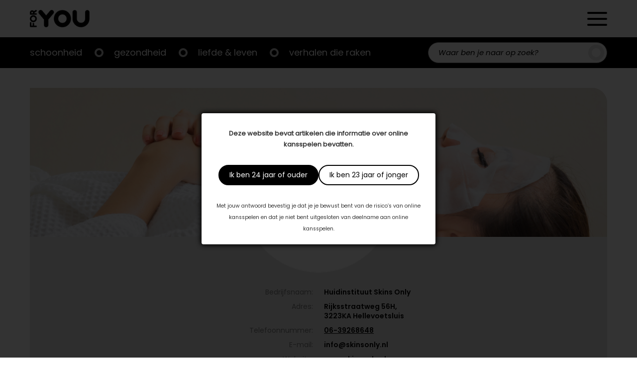

--- FILE ---
content_type: text/html; charset=UTF-8
request_url: https://foryou.nl/company/huidinstituut-skins-only
body_size: 17683
content:

<!doctype html>

<html lang="nl-NL">
	<head>
		<meta charset="UTF-8"/>
		<meta name="viewport" content="width=device-width, initial-scale=1"/>
		<link rel="profile" href="https://gmpg.org/xfn/11"/>
		<meta name='robots' content='index, follow, max-image-preview:large, max-snippet:-1, max-video-preview:-1' />

	<!-- This site is optimized with the Yoast SEO plugin v26.8 - https://yoast.com/product/yoast-seo-wordpress/ -->
	<title>Huidinstituut Skins Only - ForYou</title>
	<meta name="description" content="Huidinstituut Skins Only biedt huidverbetering, schoonheidsverzorging en permanente make-up. Bekijk het hier verder." />
	<link rel="canonical" href="https://foryou.nl/company/huidinstituut-skins-only" />
	<meta property="og:locale" content="nl_NL" />
	<meta property="og:type" content="article" />
	<meta property="og:title" content="Huidinstituut Skins Only - ForYou" />
	<meta property="og:description" content="Huidinstituut Skins Only biedt huidverbetering, schoonheidsverzorging en permanente make-up. Bekijk het hier verder." />
	<meta property="og:url" content="https://foryou.nl/company/huidinstituut-skins-only" />
	<meta property="og:site_name" content="ForYou" />
	<meta property="article:modified_time" content="2025-03-02T19:51:07+00:00" />
	<meta name="twitter:card" content="summary_large_image" />
	<script type="application/ld+json" class="yoast-schema-graph">{"@context":"https://schema.org","@graph":[{"@type":"WebPage","@id":"https://foryou.nl/company/huidinstituut-skins-only","url":"https://foryou.nl/company/huidinstituut-skins-only","name":"Huidinstituut Skins Only - ForYou","isPartOf":{"@id":"https://foryou.nl/#website"},"datePublished":"2022-10-05T07:36:54+00:00","dateModified":"2025-03-02T19:51:07+00:00","description":"Huidinstituut Skins Only biedt huidverbetering, schoonheidsverzorging en permanente make-up. Bekijk het hier verder.","breadcrumb":{"@id":"https://foryou.nl/company/huidinstituut-skins-only#breadcrumb"},"inLanguage":"nl-NL","potentialAction":[{"@type":"ReadAction","target":["https://foryou.nl/company/huidinstituut-skins-only"]}]},{"@type":"BreadcrumbList","@id":"https://foryou.nl/company/huidinstituut-skins-only#breadcrumb","itemListElement":[{"@type":"ListItem","position":1,"name":"Home","item":"https://foryou.nl/"},{"@type":"ListItem","position":2,"name":"Companies","item":"https://foryou.nl/company"},{"@type":"ListItem","position":3,"name":"Huidinstituut Skins Only"}]},{"@type":"WebSite","@id":"https://foryou.nl/#website","url":"https://foryou.nl/","name":"ForYou","description":"","publisher":{"@id":"https://foryou.nl/#organization"},"potentialAction":[{"@type":"SearchAction","target":{"@type":"EntryPoint","urlTemplate":"https://foryou.nl/?s={search_term_string}"},"query-input":{"@type":"PropertyValueSpecification","valueRequired":true,"valueName":"search_term_string"}}],"inLanguage":"nl-NL"},{"@type":"Organization","@id":"https://foryou.nl/#organization","name":"ForYou","url":"https://foryou.nl/","logo":{"@type":"ImageObject","inLanguage":"nl-NL","@id":"https://foryou.nl/#/schema/logo/image/","url":"https://foryou.nl/wp-content/uploads/2021/11/logo.png","contentUrl":"https://foryou.nl/wp-content/uploads/2021/11/logo.png","width":300,"height":87,"caption":"ForYou"},"image":{"@id":"https://foryou.nl/#/schema/logo/image/"}}]}</script>
	<!-- / Yoast SEO plugin. -->


<link rel='dns-prefetch' href='//cdnjs.cloudflare.com' />
<link rel='dns-prefetch' href='//s7.addthis.com' />
<link rel='dns-prefetch' href='//cssmapsplugin.com' />
<link rel='dns-prefetch' href='//cdn.jsdelivr.net' />
<link rel='dns-prefetch' href='//fonts.googleapis.com' />
<link rel="alternate" type="application/rss+xml" title="ForYou &raquo; feed" href="https://foryou.nl/feed" />
<link rel="alternate" type="application/rss+xml" title="ForYou &raquo; reacties feed" href="https://foryou.nl/comments/feed" />
<link rel="alternate" title="oEmbed (JSON)" type="application/json+oembed" href="https://foryou.nl/wp-json/oembed/1.0/embed?url=https%3A%2F%2Fforyou.nl%2Fcompany%2Fhuidinstituut-skins-only" />
<link rel="alternate" title="oEmbed (XML)" type="text/xml+oembed" href="https://foryou.nl/wp-json/oembed/1.0/embed?url=https%3A%2F%2Fforyou.nl%2Fcompany%2Fhuidinstituut-skins-only&#038;format=xml" />
<style id='wp-img-auto-sizes-contain-inline-css'>
img:is([sizes=auto i],[sizes^="auto," i]){contain-intrinsic-size:3000px 1500px}
/*# sourceURL=wp-img-auto-sizes-contain-inline-css */
</style>

<link rel='stylesheet' id='plugin_css-css' href='https://foryou.nl/wp-content/plugins/welcome-popup/css/mystyle.css?ver=6.9' media='all' />
<link rel='stylesheet' id='dashicons-css' href='https://foryou.nl/wp-includes/css/dashicons.min.css?ver=6.9' media='all' />
<link rel='stylesheet' id='post-views-counter-frontend-css' href='https://foryou.nl/wp-content/plugins/post-views-counter/css/frontend.css?ver=1.7.3' media='all' />
<style id='wp-emoji-styles-inline-css'>

	img.wp-smiley, img.emoji {
		display: inline !important;
		border: none !important;
		box-shadow: none !important;
		height: 1em !important;
		width: 1em !important;
		margin: 0 0.07em !important;
		vertical-align: -0.1em !important;
		background: none !important;
		padding: 0 !important;
	}
/*# sourceURL=wp-emoji-styles-inline-css */
</style>
<link rel='stylesheet' id='wp-block-library-css' href='https://foryou.nl/wp-includes/css/dist/block-library/style.min.css?ver=6.9' media='all' />
<style id='global-styles-inline-css'>
:root{--wp--preset--aspect-ratio--square: 1;--wp--preset--aspect-ratio--4-3: 4/3;--wp--preset--aspect-ratio--3-4: 3/4;--wp--preset--aspect-ratio--3-2: 3/2;--wp--preset--aspect-ratio--2-3: 2/3;--wp--preset--aspect-ratio--16-9: 16/9;--wp--preset--aspect-ratio--9-16: 9/16;--wp--preset--color--black: #000000;--wp--preset--color--cyan-bluish-gray: #abb8c3;--wp--preset--color--white: #ffffff;--wp--preset--color--pale-pink: #f78da7;--wp--preset--color--vivid-red: #cf2e2e;--wp--preset--color--luminous-vivid-orange: #ff6900;--wp--preset--color--luminous-vivid-amber: #fcb900;--wp--preset--color--light-green-cyan: #7bdcb5;--wp--preset--color--vivid-green-cyan: #00d084;--wp--preset--color--pale-cyan-blue: #8ed1fc;--wp--preset--color--vivid-cyan-blue: #0693e3;--wp--preset--color--vivid-purple: #9b51e0;--wp--preset--gradient--vivid-cyan-blue-to-vivid-purple: linear-gradient(135deg,rgb(6,147,227) 0%,rgb(155,81,224) 100%);--wp--preset--gradient--light-green-cyan-to-vivid-green-cyan: linear-gradient(135deg,rgb(122,220,180) 0%,rgb(0,208,130) 100%);--wp--preset--gradient--luminous-vivid-amber-to-luminous-vivid-orange: linear-gradient(135deg,rgb(252,185,0) 0%,rgb(255,105,0) 100%);--wp--preset--gradient--luminous-vivid-orange-to-vivid-red: linear-gradient(135deg,rgb(255,105,0) 0%,rgb(207,46,46) 100%);--wp--preset--gradient--very-light-gray-to-cyan-bluish-gray: linear-gradient(135deg,rgb(238,238,238) 0%,rgb(169,184,195) 100%);--wp--preset--gradient--cool-to-warm-spectrum: linear-gradient(135deg,rgb(74,234,220) 0%,rgb(151,120,209) 20%,rgb(207,42,186) 40%,rgb(238,44,130) 60%,rgb(251,105,98) 80%,rgb(254,248,76) 100%);--wp--preset--gradient--blush-light-purple: linear-gradient(135deg,rgb(255,206,236) 0%,rgb(152,150,240) 100%);--wp--preset--gradient--blush-bordeaux: linear-gradient(135deg,rgb(254,205,165) 0%,rgb(254,45,45) 50%,rgb(107,0,62) 100%);--wp--preset--gradient--luminous-dusk: linear-gradient(135deg,rgb(255,203,112) 0%,rgb(199,81,192) 50%,rgb(65,88,208) 100%);--wp--preset--gradient--pale-ocean: linear-gradient(135deg,rgb(255,245,203) 0%,rgb(182,227,212) 50%,rgb(51,167,181) 100%);--wp--preset--gradient--electric-grass: linear-gradient(135deg,rgb(202,248,128) 0%,rgb(113,206,126) 100%);--wp--preset--gradient--midnight: linear-gradient(135deg,rgb(2,3,129) 0%,rgb(40,116,252) 100%);--wp--preset--font-size--small: 13px;--wp--preset--font-size--medium: 20px;--wp--preset--font-size--large: 36px;--wp--preset--font-size--x-large: 42px;--wp--preset--spacing--20: 0.44rem;--wp--preset--spacing--30: 0.67rem;--wp--preset--spacing--40: 1rem;--wp--preset--spacing--50: 1.5rem;--wp--preset--spacing--60: 2.25rem;--wp--preset--spacing--70: 3.38rem;--wp--preset--spacing--80: 5.06rem;--wp--preset--shadow--natural: 6px 6px 9px rgba(0, 0, 0, 0.2);--wp--preset--shadow--deep: 12px 12px 50px rgba(0, 0, 0, 0.4);--wp--preset--shadow--sharp: 6px 6px 0px rgba(0, 0, 0, 0.2);--wp--preset--shadow--outlined: 6px 6px 0px -3px rgb(255, 255, 255), 6px 6px rgb(0, 0, 0);--wp--preset--shadow--crisp: 6px 6px 0px rgb(0, 0, 0);}:where(.is-layout-flex){gap: 0.5em;}:where(.is-layout-grid){gap: 0.5em;}body .is-layout-flex{display: flex;}.is-layout-flex{flex-wrap: wrap;align-items: center;}.is-layout-flex > :is(*, div){margin: 0;}body .is-layout-grid{display: grid;}.is-layout-grid > :is(*, div){margin: 0;}:where(.wp-block-columns.is-layout-flex){gap: 2em;}:where(.wp-block-columns.is-layout-grid){gap: 2em;}:where(.wp-block-post-template.is-layout-flex){gap: 1.25em;}:where(.wp-block-post-template.is-layout-grid){gap: 1.25em;}.has-black-color{color: var(--wp--preset--color--black) !important;}.has-cyan-bluish-gray-color{color: var(--wp--preset--color--cyan-bluish-gray) !important;}.has-white-color{color: var(--wp--preset--color--white) !important;}.has-pale-pink-color{color: var(--wp--preset--color--pale-pink) !important;}.has-vivid-red-color{color: var(--wp--preset--color--vivid-red) !important;}.has-luminous-vivid-orange-color{color: var(--wp--preset--color--luminous-vivid-orange) !important;}.has-luminous-vivid-amber-color{color: var(--wp--preset--color--luminous-vivid-amber) !important;}.has-light-green-cyan-color{color: var(--wp--preset--color--light-green-cyan) !important;}.has-vivid-green-cyan-color{color: var(--wp--preset--color--vivid-green-cyan) !important;}.has-pale-cyan-blue-color{color: var(--wp--preset--color--pale-cyan-blue) !important;}.has-vivid-cyan-blue-color{color: var(--wp--preset--color--vivid-cyan-blue) !important;}.has-vivid-purple-color{color: var(--wp--preset--color--vivid-purple) !important;}.has-black-background-color{background-color: var(--wp--preset--color--black) !important;}.has-cyan-bluish-gray-background-color{background-color: var(--wp--preset--color--cyan-bluish-gray) !important;}.has-white-background-color{background-color: var(--wp--preset--color--white) !important;}.has-pale-pink-background-color{background-color: var(--wp--preset--color--pale-pink) !important;}.has-vivid-red-background-color{background-color: var(--wp--preset--color--vivid-red) !important;}.has-luminous-vivid-orange-background-color{background-color: var(--wp--preset--color--luminous-vivid-orange) !important;}.has-luminous-vivid-amber-background-color{background-color: var(--wp--preset--color--luminous-vivid-amber) !important;}.has-light-green-cyan-background-color{background-color: var(--wp--preset--color--light-green-cyan) !important;}.has-vivid-green-cyan-background-color{background-color: var(--wp--preset--color--vivid-green-cyan) !important;}.has-pale-cyan-blue-background-color{background-color: var(--wp--preset--color--pale-cyan-blue) !important;}.has-vivid-cyan-blue-background-color{background-color: var(--wp--preset--color--vivid-cyan-blue) !important;}.has-vivid-purple-background-color{background-color: var(--wp--preset--color--vivid-purple) !important;}.has-black-border-color{border-color: var(--wp--preset--color--black) !important;}.has-cyan-bluish-gray-border-color{border-color: var(--wp--preset--color--cyan-bluish-gray) !important;}.has-white-border-color{border-color: var(--wp--preset--color--white) !important;}.has-pale-pink-border-color{border-color: var(--wp--preset--color--pale-pink) !important;}.has-vivid-red-border-color{border-color: var(--wp--preset--color--vivid-red) !important;}.has-luminous-vivid-orange-border-color{border-color: var(--wp--preset--color--luminous-vivid-orange) !important;}.has-luminous-vivid-amber-border-color{border-color: var(--wp--preset--color--luminous-vivid-amber) !important;}.has-light-green-cyan-border-color{border-color: var(--wp--preset--color--light-green-cyan) !important;}.has-vivid-green-cyan-border-color{border-color: var(--wp--preset--color--vivid-green-cyan) !important;}.has-pale-cyan-blue-border-color{border-color: var(--wp--preset--color--pale-cyan-blue) !important;}.has-vivid-cyan-blue-border-color{border-color: var(--wp--preset--color--vivid-cyan-blue) !important;}.has-vivid-purple-border-color{border-color: var(--wp--preset--color--vivid-purple) !important;}.has-vivid-cyan-blue-to-vivid-purple-gradient-background{background: var(--wp--preset--gradient--vivid-cyan-blue-to-vivid-purple) !important;}.has-light-green-cyan-to-vivid-green-cyan-gradient-background{background: var(--wp--preset--gradient--light-green-cyan-to-vivid-green-cyan) !important;}.has-luminous-vivid-amber-to-luminous-vivid-orange-gradient-background{background: var(--wp--preset--gradient--luminous-vivid-amber-to-luminous-vivid-orange) !important;}.has-luminous-vivid-orange-to-vivid-red-gradient-background{background: var(--wp--preset--gradient--luminous-vivid-orange-to-vivid-red) !important;}.has-very-light-gray-to-cyan-bluish-gray-gradient-background{background: var(--wp--preset--gradient--very-light-gray-to-cyan-bluish-gray) !important;}.has-cool-to-warm-spectrum-gradient-background{background: var(--wp--preset--gradient--cool-to-warm-spectrum) !important;}.has-blush-light-purple-gradient-background{background: var(--wp--preset--gradient--blush-light-purple) !important;}.has-blush-bordeaux-gradient-background{background: var(--wp--preset--gradient--blush-bordeaux) !important;}.has-luminous-dusk-gradient-background{background: var(--wp--preset--gradient--luminous-dusk) !important;}.has-pale-ocean-gradient-background{background: var(--wp--preset--gradient--pale-ocean) !important;}.has-electric-grass-gradient-background{background: var(--wp--preset--gradient--electric-grass) !important;}.has-midnight-gradient-background{background: var(--wp--preset--gradient--midnight) !important;}.has-small-font-size{font-size: var(--wp--preset--font-size--small) !important;}.has-medium-font-size{font-size: var(--wp--preset--font-size--medium) !important;}.has-large-font-size{font-size: var(--wp--preset--font-size--large) !important;}.has-x-large-font-size{font-size: var(--wp--preset--font-size--x-large) !important;}
/*# sourceURL=global-styles-inline-css */
</style>

<link rel='stylesheet' id='swiper-css-css' href='https://foryou.nl/wp-content/plugins/instagram-widget-by-wpzoom/dist/styles/library/swiper.css?ver=7.4.1' media='all' />
<link rel='stylesheet' id='magnific-popup-css' href='https://foryou.nl/wp-content/plugins/instagram-widget-by-wpzoom/dist/styles/library/magnific-popup.css?ver=2.3.2' media='all' />
<link rel='stylesheet' id='wpz-insta_block-frontend-style-css' href='https://foryou.nl/wp-content/plugins/instagram-widget-by-wpzoom/dist/styles/frontend/index.css?ver=css-4b331c57b581' media='all' />
<style id='classic-theme-styles-inline-css'>
/*! This file is auto-generated */
.wp-block-button__link{color:#fff;background-color:#32373c;border-radius:9999px;box-shadow:none;text-decoration:none;padding:calc(.667em + 2px) calc(1.333em + 2px);font-size:1.125em}.wp-block-file__button{background:#32373c;color:#fff;text-decoration:none}
/*# sourceURL=/wp-includes/css/classic-themes.min.css */
</style>
<link rel='stylesheet' id='scroll_css-css' href='https://foryou.nl/wp-content/plugins/welcome-popup/css/wli-scrollbar.css?ver=6.9' media='all' />
<link rel='stylesheet' id='best4u-style-css' href='https://foryou.nl/wp-content/themes/best4u/style.css?ver=1.0.0' media='all' />
<link rel='stylesheet' id='google-font-lato-css' href='//fonts.googleapis.com/css2?family=Lato%3Awght%40300%3B400%3B700&#038;display=swap&#038;ver=6.9' media='all' />
<link rel='stylesheet' id='google-font-bree-serif-css' href='//fonts.googleapis.com/css2?family=Bree+Serif&#038;display=swap&#038;ver=6.9' media='all' />
<link rel='stylesheet' id='map-style-css' href='https://foryou.nl/wp-content/themes/best4u/map-nl/cssmap-netherlands.css?ver=6.9' media='all' />
<link rel='stylesheet' id='slick-style-css' href='//cdn.jsdelivr.net/npm/slick-carousel@1.8.1/slick/slick.css?ver=6.9' media='all' />
<script src="https://foryou.nl/wp-includes/js/jquery/jquery.min.js?ver=3.7.1" id="jquery-core-js"></script>
<script src="https://foryou.nl/wp-includes/js/jquery/jquery-migrate.min.js?ver=3.4.1" id="jquery-migrate-js"></script>
<script src="https://foryou.nl/wp-includes/js/underscore.min.js?ver=1.13.7" id="underscore-js"></script>
<script id="wp-util-js-extra">
var _wpUtilSettings = {"ajax":{"url":"/wp-admin/admin-ajax.php"}};
//# sourceURL=wp-util-js-extra
</script>
<script src="https://foryou.nl/wp-includes/js/wp-util.min.js?ver=6.9" id="wp-util-js"></script>
<script src="https://foryou.nl/wp-content/plugins/instagram-widget-by-wpzoom/dist/scripts/library/magnific-popup.js?ver=1769087120" id="magnific-popup-js"></script>
<script src="https://foryou.nl/wp-content/plugins/instagram-widget-by-wpzoom/dist/scripts/library/swiper.js?ver=7.4.1" id="swiper-js-js"></script>
<script src="https://foryou.nl/wp-content/plugins/instagram-widget-by-wpzoom/dist/scripts/frontend/block.js?ver=6c9dcb21b2da662ca82d" id="wpz-insta_block-frontend-script-js"></script>
<script id="jquery_welcome_model-js-extra">
var welcomePopup = {"popup_time":"0","close_on_esc":"0"};
//# sourceURL=jquery_welcome_model-js-extra
</script>
<script src="https://foryou.nl/wp-content/plugins/welcome-popup/js/modal.js?ver=1.0.10" id="jquery_welcome_model-js"></script>
<script src="https://foryou.nl/wp-content/plugins/welcome-popup/js/wli-scrollbar.js?ver=6.9" id="wli_scroll_min_js-js"></script>
<script src="https://foryou.nl/wp-content/plugins/welcome-popup/js/wli-scroll.js?ver=6.9" id="wli_scroll-js"></script>
<link rel="icon" href="https://foryou.nl/wp-content/uploads/2022/02/foryou_o_zwart___tra_dpVVB-256x254.ico" sizes="32x32" />
<link rel="icon" href="https://foryou.nl/wp-content/uploads/2022/02/foryou_o_zwart___tra_dpVVB-256x254.ico" sizes="192x192" />
<link rel="apple-touch-icon" href="https://foryou.nl/wp-content/uploads/2022/02/foryou_o_zwart___tra_dpVVB-256x254.ico" />
<meta name="msapplication-TileImage" content="https://foryou.nl/wp-content/uploads/2022/02/foryou_o_zwart___tra_dpVVB.ico" />
<link rel="https://api.w.org/" href="https://foryou.nl/wp-json/" /><link rel="alternate" title="JSON" type="application/json" href="https://foryou.nl/wp-json/wp/v2/company/10522" /><link rel="EditURI" type="application/rsd+xml" title="RSD" href="https://foryou.nl/xmlrpc.php?rsd" />
<meta name="generator" content="WordPress 6.9" />
<link rel='shortlink' href='https://foryou.nl/?p=10522' />
		<div class="popup_bg welcome-popup-middle" style="display: none;">
			<div class="popup_block" style="width:470px;">
				<div class="inner">
					<a href="javascript:void(0);" class="btn_close " title="Close" >Close</a>

					
					<div class="content_box blank">
						<div class="content_desc">
							<div class="content_wrap" >
								<p><strong>Deze website bevat artikelen die informatie over online kansspelen bevatten.</strong></p>
<div class="actions"><a class="button primary btn_close" title="Ik ben 24 jaar of ouder">Ik ben 24 jaar of ouder</a><a class="button secondary btn_close" title="Ik ben 23 jaar of jonger">Ik ben 23 jaar of jonger</a></div>
<p><small>Met jouw antwoord bevestig je dat je je bewust bent van de risico’s van online kansspelen en dat je niet bent uitgesloten van deelname aan online kansspelen.</small></p>
							</div>
						</div>
											</div>
				</div>
			</div>
		</div>
		<div id="overlay" style="display: none;"></div>
		<style type="text/css">.popup_block .inner > .btn_close {display: none;}
.popup_block .content_box div.content_wrap {padding: 0; text-align: center;}
.popup_block .content_box div.content_wrap .actions {display: -ms-flexbox; display: -webkit-flex; display: flex; column-gap: 10px; -webkit-justify-content: center; justify-content: center; padding: 30px 0;}
.popup_block .content_box div.content_wrap .actions > a {background-image: none; border: 2px solid #000; -moz-border-radius: 40px; -webkit-border-radius: 40px; border-radius: 40px; display: block; font-family: Poppins-Regular; font-size: 14px; height: auto; line-height: 1.5; padding: 8px 20px; position: relative; right: auto; text-indent: 0; top: auto; width: auto;}
.popup_block .content_box div.content_wrap .actions > a.primary {background-color: #000; color: #fff;}
.popup_block .content_box div.content_wrap .actions > a.secondary {background-color: #fff; color: #000;}</style><!-- Global site tag (gtag.js) - Google Analytics -->
<script async src="https://www.googletagmanager.com/gtag/js?id=G-C8J14NJRL5"></script>
<script>
  window.dataLayer = window.dataLayer || [];
  function gtag(){dataLayer.push(arguments);}
  gtag('js', new Date());

  gtag('config', 'G-C8J14NJRL5');
</script>

<script async src="https://pagead2.googlesyndication.com/pagead/js/adsbygoogle.js?client=ca-pub-1860405557430437"
     crossorigin="anonymous"></script>
<!-- Meta Pixel Code -->
<script type='text/javascript'>
!function(f,b,e,v,n,t,s){if(f.fbq)return;n=f.fbq=function(){n.callMethod?
n.callMethod.apply(n,arguments):n.queue.push(arguments)};if(!f._fbq)f._fbq=n;
n.push=n;n.loaded=!0;n.version='2.0';n.queue=[];t=b.createElement(e);t.async=!0;
t.src=v;s=b.getElementsByTagName(e)[0];s.parentNode.insertBefore(t,s)}(window,
document,'script','https://connect.facebook.net/en_US/fbevents.js?v=next');
</script>
<!-- End Meta Pixel Code -->

      <script type='text/javascript'>
        var url = window.location.origin + '?ob=open-bridge';
        fbq('set', 'openbridge', '167809668892552', url);
      </script>
    <script type='text/javascript'>fbq('init', '167809668892552', {}, {
    "agent": "wordpress-6.9-3.0.16"
})</script><script type='text/javascript'>
    fbq('track', 'PageView', []);
  </script>
<!-- Meta Pixel Code -->
<noscript>
<img height="1" width="1" style="display:none" alt="fbpx"
src="https://www.facebook.com/tr?id=167809668892552&ev=PageView&noscript=1" />
</noscript>
<!-- End Meta Pixel Code -->
		<style type="text/css">
					.site-title,
			.site-description {
				position: absolute;
				clip: rect(1px, 1px, 1px, 1px);
				}
					</style>
				<style id="wp-custom-css">
			mark, ins {background-color:transparent}

.zoom-instagram .zoom-instagram-widget__items {
	grid-template-columns: unset;
}

@media only screen and (min-width: 768px) {
.slider-container .most-read-post-items .post-item .featured-image {
  padding-top: 65%;
}
}

@media only screen and (min-width: 375px) {
.slider-container .most-read-post-items .post-item .featured-image {
  background-color: transparent;
}
	.slider-container .most-read-post-items .post-item .featured-image a img {
  border-radius: 10px;
}
}

.single-page-content .entry-content .pub-foryou-magazine-banner a {justify-content:left;}

.border-radius {
	border-radius: 40px;
}
form#gform_1 {
  --gform-theme-form-row-gap: 20px;
}
@media (max-width: 781px) {
  .hide-device {
    display: none !important; } }

@media (min-width: 781px) {
  .hide-desktop {
    display: none !important; } }		</style>
		        <link rel="apple-touch-icon" sizes="128x128" href="/wp-content/uploads/2022/02/foryou_o_zwart___tra_dpVVB.jpg">
	</head>

	<body class="wp-singular company-template-default single single-company postid-10522 single-format-standard wp-custom-logo wp-theme-best4u no-sidebar">
				<div id="page" class="site">
			<a class="skip-link screen-reader-text" href="#primary">Doorgaan naar artikel</a>
			<header id="masthead" class="site-header">
				<div class="header-wrapper">
					<div class="header-content container inner">
						<a href="https://foryou.nl/" class="custom-logo-link" rel="home"><img width="300" height="87" src="https://foryou.nl/wp-content/uploads/2021/11/logo.png.webp" class="custom-logo" alt="ForYou" decoding="async" /></a>                        <div class="header-icons">
                            <span class="search-toggle search-header-toggle">
                                <span>Zoeken</span>
                            </span>
                            <span class="secondary-menu-toggle">
                                <span>Menu</span>
                            </span>

                            <div class="secondary-navigation">
                                <div class="secondary-navigation-logo"><a href="https://foryou.nl/" class="custom-logo-link" rel="home"><img width="300" height="87" src="https://foryou.nl/wp-content/uploads/2021/11/logo.png.webp" class="custom-logo" alt="ForYou" decoding="async" /></a></div>
                                <span class="close">
                                    <span>Sluiten</span>
                                </span>

                                <div class="menu-top-menu-container"><ul id="top-menu" class="menu"><li id="menu-item-1068" class="menu-item menu-item-type-taxonomy menu-item-object-category menu-item-1068"><a href="https://foryou.nl/schoonheid">Schoonheid</a></li>
<li id="menu-item-1067" class="menu-item menu-item-type-taxonomy menu-item-object-category menu-item-1067"><a href="https://foryou.nl/gezondheid">Gezondheid</a></li>
<li id="menu-item-1066" class="menu-item menu-item-type-taxonomy menu-item-object-category menu-item-1066"><a href="https://foryou.nl/liefde-leven">Liefde &amp; leven</a></li>
<li id="menu-item-1065" class="menu-item menu-item-type-taxonomy menu-item-object-category menu-item-has-children menu-item-1065"><a href="https://foryou.nl/verhalen-die-raken">Verhalen die raken</a>
<ul class="sub-menu">
	<li id="menu-item-34" class="menu-item menu-item-type-custom menu-item-object-custom menu-item-34"><a href="/visions">Visions</a></li>
	<li id="menu-item-35" class="menu-item menu-item-type-custom menu-item-object-custom menu-item-35"><a href="/krachtige-vrouwen">Krachtige Vrouwen</a></li>
	<li id="menu-item-36" class="menu-item menu-item-type-custom menu-item-object-custom menu-item-36"><a href="/mannenbrein">Mannenbrein</a></li>
</ul>
</li>
</ul></div><div class="menu-secondary-menu-container"><ul id="secondary-menu" class="menu"><li id="menu-item-1201" class="menu-item menu-item-type-custom menu-item-object-custom menu-item-1201"><a href="/artikelen">Artikelen</a></li>
<li id="menu-item-1202" class="menu-item menu-item-type-custom menu-item-object-custom menu-item-1202"><a href="/magazine">Magazines</a></li>
<li id="menu-item-1207" class="menu-item menu-item-type-post_type menu-item-object-page menu-item-1207"><a href="https://foryou.nl/contact">Contact</a></li>
</ul></div>
                            </div>
                        </div>
                    </div>
                </div>

                <div class="main-navigation-wrapper">
                    <div class="main-navigation-content">
                        <div class="navigation-bar-mobile container inner">
                            <span class="main-menu-toggle">
                                <span>Menu</span>
                            </span>
                            <nav id="site-navigation" class="main-navigation">
                                <div class="menu-top-menu-container"><ul id="top-menu" class="menu"><li class="menu-item menu-item-type-taxonomy menu-item-object-category menu-item-1068"><a href="https://foryou.nl/schoonheid">Schoonheid</a></li>
<li class="menu-item menu-item-type-taxonomy menu-item-object-category menu-item-1067"><a href="https://foryou.nl/gezondheid">Gezondheid</a></li>
<li class="menu-item menu-item-type-taxonomy menu-item-object-category menu-item-1066"><a href="https://foryou.nl/liefde-leven">Liefde &amp; leven</a></li>
<li class="menu-item menu-item-type-taxonomy menu-item-object-category menu-item-has-children menu-item-1065"><a href="https://foryou.nl/verhalen-die-raken">Verhalen die raken</a>
<ul class="sub-menu">
	<li class="menu-item menu-item-type-custom menu-item-object-custom menu-item-34"><a href="/visions">Visions</a></li>
	<li class="menu-item menu-item-type-custom menu-item-object-custom menu-item-35"><a href="/krachtige-vrouwen">Krachtige Vrouwen</a></li>
	<li class="menu-item menu-item-type-custom menu-item-object-custom menu-item-36"><a href="/mannenbrein">Mannenbrein</a></li>
</ul>
</li>
</ul></div>                            </nav>
                            <span class="search-toggle">
                                <span>Zoeken</span>
                            </span>
                            <div class="header-search"><form role="search" method="get" class="search-form" action="https://foryou.nl/" >
   	<label class="screen-reader-text" for="s">Zoeken</label>
	<input type="search" class="search-field" value="" name="s" id="s" placeholder="Waar ben je naar op zoek?" />
	<span class="search-submit"><input type="submit" value="Zoeken" /></span>
	</form></div>
                        </div>
                    </div>
                </div>
            </header>


	<main id="primary" class="site-main container inner">

		<div class="single-company-content">

			<div class="company-info-content">

                
					<div class="company-cover-photo" data-img="https://foryou.nl/wp-content/uploads/2022/10/mL3Dd7Wwg2n4pulGrWEnfAnSIKLIMRXdWzXq5AgI.jpg" style="--company-bg: url(https://foryou.nl/wp-content/uploads/2022/10/mL3Dd7Wwg2n4pulGrWEnfAnSIKLIMRXdWzXq5AgI.jpg)">

					</div>
                            
                                                                                                        
                                        <div class="company-profile-picture">
                                            <img width="400" height="400" src="https://foryou.nl/wp-content/uploads/2022/10/YVEqudOAFacGpDtu77XDUvCH1hgaRkoYq6yamuvF-400x400.png" class="attachment-vertical-banner-small size-vertical-banner-small" alt="" decoding="async" fetchpriority="high" srcset="https://foryou.nl/wp-content/uploads/2022/10/YVEqudOAFacGpDtu77XDUvCH1hgaRkoYq6yamuvF-400x400.png 400w, https://foryou.nl/wp-content/uploads/2022/10/YVEqudOAFacGpDtu77XDUvCH1hgaRkoYq6yamuvF-300x300.png 300w, https://foryou.nl/wp-content/uploads/2022/10/YVEqudOAFacGpDtu77XDUvCH1hgaRkoYq6yamuvF-600x600.png 600w, https://foryou.nl/wp-content/uploads/2022/10/YVEqudOAFacGpDtu77XDUvCH1hgaRkoYq6yamuvF-768x768.png 768w, https://foryou.nl/wp-content/uploads/2022/10/YVEqudOAFacGpDtu77XDUvCH1hgaRkoYq6yamuvF.png 1080w" sizes="(max-width: 400px) 100vw, 400px" />					</div>

				
                                
                                    <div class="company-address">
                                        
                                        
                                            <div class="addr-line">
                                                <span class="addr-line__title">Bedrijfsnaam:</span>
                                                <span class="addr-line__value">Huidinstituut Skins Only</span>
                                            </div>
    
                                        
                                        
                                            <div class="addr-line">
                                                <span class="addr-line__title">Adres:</span>
                                                <span class="addr-line__value">
                                                    Rijksstraatweg 56H, <br/>3223KA Hellevoetsluis                                                                                                    </span>
                                            </div>

                                                                                
                                            <div class="addr-line phone">
                                                <span class="addr-line__title">Telefoonnummer:</span>
                                                <span class="addr-line__value"><a href="tel:06-39268648">06-39268648</a></span>
                                            </div>

                                                                                
                                                <div class="addr-line">
                                                    <span class="addr-line__title">E-mail:</span>
                                                    <span class="addr-line__value">
                                                        <a class="email" href="mailto:info@skinsonly.nl"
                                                            title="Mail us">info@skinsonly.nl</a>
                                                    </span>
                                                </div>

                                                                                
                                                
                                                                                                                <div class="addr-line">
                                                            <span class="addr-line__title">Website:</span>
                                                            <span class="addr-line__value">
                                                                <a href="http://www.skinsonly.nl" title="Huidinstituut Skins Only"
                                                                        target="_blank" >
                                                                        www.skinsonly.nl                                                                </a>
                                                            </span>
                                                        </div>

                                                
                                                                                
                                                                                
                                            <div class="addr-line socials">
                                                <span class="addr-line__title">Sociale Media:</span>
                                                <span class="addr-line__value">
                                                    <ul class="company-socials">
                                                                                                                                                                                <li><a class="fb" href="http://www.facebook.com/SkinsOnly" title="Huidinstituut Skins Only"
                                                                target="_blank">www.facebook.com/SkinsOnly</a></li>
                                                                                                                
                                                                                                            </ul>
                                                </span>
                                            </div>
                                        
                                        
                                    </div>

                                                        
 
                             
 				<ul class="company-specialisations">
 
 					 
 						<li>
                                                    <span>Schoonheid</span>
 						</li>
 
 					 
 						<li>
                                                    <span>Permanente make-up</span>
 						</li>
 
 					 
 						<li>
                                                    <span>Bindweefselmassage</span>
 						</li>
 
 					 
 						<li>
                                                    <span>Pedicure</span>
 						</li>
 
 					 
 						<li>
                                                    <span>Anti-aging</span>
 						</li>
 
 					 
 						<li>
                                                    <span>Zonverzorging</span>
 						</li>
 
 					 
 						<li>
                                                    <span>Huidverzorging</span>
 						</li>
 
 					 
 						<li>
                                                    <span>Littekenbehandeling</span>
 						</li>
 
 					 
 						<li>
                                                    <span>Schoonheidsbehandeling</span>
 						</li>
 
 					 
 						<li>
                                                    <span>Microdermabrasie</span>
 						</li>
 
 					 
 						<li>
                                                    <span>Huidverbetering</span>
 						</li>
 
 					 
 						<li>
                                                    <span>Peelings</span>
 						</li>
 
 					 
 				</ul>
 
                            
                        </div>
                    
                        <section>
                            <h2 class="content-title">Over ons</h2>
                            
                            
                                    <div class="company-description">Huidinstituut Skins Only biedt huidverbetering, schoonheidsverzorging, permanente make-up, lifting, anti-aging, microdermabrasie, pedicure en massage.</div>

                                                    </section>
                        
                        <section>
                            <h2 class="content-title">Neem contact op via:</h2>
                            
                            <div class="contact-icons">
                                <ul>
                                    
                                        <li class="tel">
                                            <a href="tel:06-39268648">06-39268648</a>
                                        </li>

                                                                        
                                    
                                        <li class="mail">
                                            <a href="mailto:info@skinsonly.nl"
                                                    title="Mail us">info@skinsonly.nl</a>
                                        </li> 

                                                                        
                                    
                                        <li class="web">
                                                                                        <a href="http://www.skinsonly.nl" title="Huidinstituut Skins Only"
                                                    target="_blank" >
                                                    www.skinsonly.nl                                            </a>
                                        </li>   

                                        
                                </ul>

                            </div>
                        </section>
 
		</div>

		
        <div class="two-columns-right">
    
            <div class="left-block">
                
		
	<div class="posts-block-wrapper show-more" style="--category-color: "
		data-color="" data-show="4">

		                        
                
			<h2 class="content-title">Artikelen van Huidinstituut Skins Only</h2>

		
		<div class="posts-block-content grid ">

			<ul class="post-items">

				
				
					<li class="post-item">

						<div class="post__featured-image" style="--post-category-color: #eab7cd">

							<a href="https://foryou.nl/gezicht/stralend-het-jaar-uit-met-wimperlift-en-ultrasound"
								title="Stralend het jaar uit met wimperlift en Ultrasound">

								<img width="382" height="254" src="https://foryou.nl/wp-content/uploads/2024/02/Wimperlift-Hellevoetsluis-382x254.jpg" class="post-img wp-post-image" alt="wimperlift" decoding="async" srcset="https://foryou.nl/wp-content/uploads/2024/02/Wimperlift-Hellevoetsluis-382x254.jpg 382w, https://foryou.nl/wp-content/uploads/2024/02/Wimperlift-Hellevoetsluis-450x300.jpg 450w, https://foryou.nl/wp-content/uploads/2024/02/Wimperlift-Hellevoetsluis-900x600.jpg 900w, https://foryou.nl/wp-content/uploads/2024/02/Wimperlift-Hellevoetsluis-768x512.jpg 768w, https://foryou.nl/wp-content/uploads/2024/02/Wimperlift-Hellevoetsluis-1536x1024.jpg 1536w, https://foryou.nl/wp-content/uploads/2024/02/Wimperlift-Hellevoetsluis-2048x1365.jpg 2048w" sizes="(max-width: 382px) 100vw, 382px" />
							</a>

						</div> 

						<div class="post__details">

								<div class="post__title">

									<a href="https://foryou.nl/gezicht/stralend-het-jaar-uit-met-wimperlift-en-ultrasound"
										title="Stralend het jaar uit met wimperlift en Ultrasound">
										Stralend het jaar uit met wimperlift en Ultrasound									</a>

								</div>

								<div
									class="post__content"
									data-read-more-text="lees meer &gt;"
									data-read-more-href="https://foryou.nl/gezicht/stralend-het-jaar-uit-met-wimperlift-en-ultrasound"
								>

									Tijdens de feestdagen straalt heel Nederland door de kerstbomen, glitterjurken en het opgepoetste servies. Deze stralende uitstraling hoeft niet alleen bij accessoires te blijven, jij mag er ook zijn!
								</div>

						</div>

					</li>

				
				
					<li class="post-item">

						<div class="post__featured-image" style="--post-category-color: #dbc5c5">

							<a href="https://foryou.nl/acne/dos-donts-bij-pukkels"
								title="De do’s en don’ts bij pukkels!">

								<img width="382" height="254" src="https://foryou.nl/wp-content/uploads/2022/10/pukkels-382x254.jpg" class="post-img wp-post-image" alt="pukkels" decoding="async" srcset="https://foryou.nl/wp-content/uploads/2022/10/pukkels-382x254.jpg 382w, https://foryou.nl/wp-content/uploads/2022/10/pukkels-449x300.jpg 449w, https://foryou.nl/wp-content/uploads/2022/10/pukkels-898x600.jpg 898w, https://foryou.nl/wp-content/uploads/2022/10/pukkels-768x513.jpg 768w, https://foryou.nl/wp-content/uploads/2022/10/pukkels.jpg 1000w" sizes="(max-width: 382px) 100vw, 382px" />
							</a>

						</div> 

						<div class="post__details">

								<div class="post__title">

									<a href="https://foryou.nl/acne/dos-donts-bij-pukkels"
										title="De do’s en don’ts bij pukkels!">
										De do’s en don’ts bij pukkels!									</a>

								</div>

								<div
									class="post__content"
									data-read-more-text="lees meer &gt;"
									data-read-more-href="https://foryou.nl/acne/dos-donts-bij-pukkels"
								>

									Misschien herken je het wel. Je denkt net af te zijn dat kleine pukkeltje, en de volgende ochtend word je wakker met weer nieuwe storende ontstekingen. Je probeert van alles om de pukkeltjes tegen te gaan.
								</div>

						</div>

					</li>

				
				
					<li class="post-item">

						<div class="post__featured-image" style="--post-category-color: #ea9999">

							<a href="https://foryou.nl/huidverbetering/gevoelige-huid-verlicht-met-goede-verzorging"
								title="Gevoelige huid? Verlicht het met een goede verzorging">

								<img width="382" height="254" src="https://foryou.nl/wp-content/uploads/2022/10/gevoelige-huid-822-382x254.jpg" class="post-img wp-post-image" alt="gevoelige-huid" decoding="async" srcset="https://foryou.nl/wp-content/uploads/2022/10/gevoelige-huid-822-382x254.jpg 382w, https://foryou.nl/wp-content/uploads/2022/10/gevoelige-huid-822-450x300.jpg 450w, https://foryou.nl/wp-content/uploads/2022/10/gevoelige-huid-822-900x600.jpg 900w, https://foryou.nl/wp-content/uploads/2022/10/gevoelige-huid-822-768x512.jpg 768w, https://foryou.nl/wp-content/uploads/2022/10/gevoelige-huid-822.jpg 1000w" sizes="(max-width: 382px) 100vw, 382px" />
							</a>

						</div> 

						<div class="post__details">

								<div class="post__title">

									<a href="https://foryou.nl/huidverbetering/gevoelige-huid-verlicht-met-goede-verzorging"
										title="Gevoelige huid? Verlicht het met een goede verzorging">
										Gevoelige huid? Verlicht het met een goede verzorging									</a>

								</div>

								<div
									class="post__content"
									data-read-more-text="lees meer &gt;"
									data-read-more-href="https://foryou.nl/huidverbetering/gevoelige-huid-verlicht-met-goede-verzorging"
								>

									Schrale plekken, een droge en jeukende huid, rode vlekken; een gevoelige huid is geen pretje. Vaak is een een gevoelige huid het resultaat van een huid die uit balans is. Je gaat bijvoorbeeld door een stressvolle periode, waardoor je steeds meer spanningen ervaart. Dat laat ook sporen achter op je huid.
								</div>

						</div>

					</li>

				
				
					<li class="post-item">

						<div class="post__featured-image" style="--post-category-color: #ea9999">

							<a href="https://foryou.nl/huidverbetering/verstevig-huid-met-bindweefselmassage"
								title="Verstevig je huid met een bindweefselmassage!">

								<img width="382" height="254" src="https://foryou.nl/wp-content/uploads/2022/10/bindweefselmassage-382x254.jpg" class="post-img wp-post-image" alt="bindweefselmassage" decoding="async" srcset="https://foryou.nl/wp-content/uploads/2022/10/bindweefselmassage-382x254.jpg 382w, https://foryou.nl/wp-content/uploads/2022/10/bindweefselmassage-450x300.jpg 450w, https://foryou.nl/wp-content/uploads/2022/10/bindweefselmassage-900x600.jpg 900w, https://foryou.nl/wp-content/uploads/2022/10/bindweefselmassage-768x512.jpg 768w, https://foryou.nl/wp-content/uploads/2022/10/bindweefselmassage.jpg 1000w" sizes="(max-width: 382px) 100vw, 382px" />
							</a>

						</div> 

						<div class="post__details">

								<div class="post__title">

									<a href="https://foryou.nl/huidverbetering/verstevig-huid-met-bindweefselmassage"
										title="Verstevig je huid met een bindweefselmassage!">
										Verstevig je huid met een bindweefselmassage!									</a>

								</div>

								<div
									class="post__content"
									data-read-more-text="lees meer &gt;"
									data-read-more-href="https://foryou.nl/huidverbetering/verstevig-huid-met-bindweefselmassage"
								>

									Last van huidveroudering? Het kan best lastig te accepteren zijn dat je strakke huid verandert in een verslapte, hangende huid. Je uitstraling is daardoor niet meer hetzelfde en soms oog je vermoeid terwijl je dat niet bent.
								</div>

						</div>

					</li>

				
				
					<li class="post-item">

						<div class="post__featured-image" style="--post-category-color: #5a0931">

							<a href="https://foryou.nl/huidveroudering/tips-lang-genieten-van-een-mooie-huid"
								title="Tips om lang te genieten van een mooie huid">

								<img width="382" height="254" src="https://foryou.nl/wp-content/uploads/2023/08/Huidveroudering-Hellevoetsluis-scaled-1-382x254.jpg" class="post-img wp-post-image" alt="huidveroudering" decoding="async" srcset="https://foryou.nl/wp-content/uploads/2023/08/Huidveroudering-Hellevoetsluis-scaled-1-382x254.jpg 382w, https://foryou.nl/wp-content/uploads/2023/08/Huidveroudering-Hellevoetsluis-scaled-1-450x300.jpg 450w, https://foryou.nl/wp-content/uploads/2023/08/Huidveroudering-Hellevoetsluis-scaled-1-900x600.jpg 900w, https://foryou.nl/wp-content/uploads/2023/08/Huidveroudering-Hellevoetsluis-scaled-1-768x512.jpg 768w, https://foryou.nl/wp-content/uploads/2023/08/Huidveroudering-Hellevoetsluis-scaled-1-1536x1024.jpg 1536w, https://foryou.nl/wp-content/uploads/2023/08/Huidveroudering-Hellevoetsluis-scaled-1-2048x1365.jpg 2048w" sizes="(max-width: 382px) 100vw, 382px" />
							</a>

						</div> 

						<div class="post__details">

								<div class="post__title">

									<a href="https://foryou.nl/huidveroudering/tips-lang-genieten-van-een-mooie-huid"
										title="Tips om lang te genieten van een mooie huid">
										Tips om lang te genieten van een mooie huid									</a>

								</div>

								<div
									class="post__content"
									data-read-more-text="lees meer &gt;"
									data-read-more-href="https://foryou.nl/huidveroudering/tips-lang-genieten-van-een-mooie-huid"
								>

									Een oude leeftijd bereiken, maar een jonge uitstraling behouden, dat willen we allemaal wel. Maar om je huid langdurig mooi te houden, kost dat doorgaans tijd en energie.
								</div>

						</div>

					</li>

				
				
					<li class="post-item">

						<div class="post__featured-image" style="--post-category-color: #ea9999">

							<a href="https://foryou.nl/huidverbetering/een-peeling-voor-een-mooie-huid"
								title="Een peeling voor een mooie huid!">

								<img width="382" height="254" src="https://foryou.nl/wp-content/uploads/2022/10/Peeling-Hellevoetsluis-382x254.jpg" class="post-img wp-post-image" alt="peeling" decoding="async" />
							</a>

						</div> 

						<div class="post__details">

								<div class="post__title">

									<a href="https://foryou.nl/huidverbetering/een-peeling-voor-een-mooie-huid"
										title="Een peeling voor een mooie huid!">
										Een peeling voor een mooie huid!									</a>

								</div>

								<div
									class="post__content"
									data-read-more-text="lees meer &gt;"
									data-read-more-href="https://foryou.nl/huidverbetering/een-peeling-voor-een-mooie-huid"
								>

									Als je last hebt van acne of andere huidproblemen, besteed je waarschijnlijk behoorlijk wat tijd aan het verbeteren van je huid. Misschien probeer je vaak nieuwe middeltjes of trucjes die je ergens tegenkomt of hoop je op een wondermiddel dat je eens en voor altijd van je klachten afhelpt. Helaas bestaan wondermiddelen niet.
								</div>

						</div>

					</li>

				
				
					<li class="post-item">

						<div class="post__featured-image" style="--post-category-color: #5a0931">

							<a href="https://foryou.nl/huidveroudering/een-jonge-stevige-huid-met-elektroforese"
								title="Een jonge, stevige huid met… Elektroforese?">

								<img width="382" height="254" src="https://foryou.nl/wp-content/uploads/2022/10/Stevige-huid-Hellevoetsluis-382x254.jpg" class="post-img wp-post-image" alt="stevige-huid" decoding="async" />
							</a>

						</div> 

						<div class="post__details">

								<div class="post__title">

									<a href="https://foryou.nl/huidveroudering/een-jonge-stevige-huid-met-elektroforese"
										title="Een jonge, stevige huid met… Elektroforese?">
										Een jonge, stevige huid met… Elektroforese?									</a>

								</div>

								<div
									class="post__content"
									data-read-more-text="lees meer &gt;"
									data-read-more-href="https://foryou.nl/huidveroudering/een-jonge-stevige-huid-met-elektroforese"
								>

									Aan ouder worden zitten veel mooiere kanten. Je voelt je minder onzeker, hebt meer wijsheid verzameld en je weet inmiddels goed wie je bent. Maar niet alles aan ouder worden is fijn. Zo zit je waarschijnlijk niet te wachten op grijs haar, stramme spieren of een slappere huid.
								</div>

						</div>

					</li>

				
				
					<li class="post-item">

						<div class="post__featured-image" style="--post-category-color: #94687c">

							<a href="https://foryou.nl/zonbescherming/zo-kies-je-de-juiste-huidbescherming-tegen-de-zon"
								title="Zo kies je de juiste huidbescherming tegen de zon!">

								<img width="382" height="254" src="https://foryou.nl/wp-content/uploads/2022/10/Huidbescherming-Hellevoetsluis-scaled-1-382x254.jpg" class="post-img wp-post-image" alt="huidbescherming" decoding="async" srcset="https://foryou.nl/wp-content/uploads/2022/10/Huidbescherming-Hellevoetsluis-scaled-1-382x254.jpg 382w, https://foryou.nl/wp-content/uploads/2022/10/Huidbescherming-Hellevoetsluis-scaled-1-450x300.jpg 450w, https://foryou.nl/wp-content/uploads/2022/10/Huidbescherming-Hellevoetsluis-scaled-1-900x600.jpg 900w, https://foryou.nl/wp-content/uploads/2022/10/Huidbescherming-Hellevoetsluis-scaled-1-768x512.jpg 768w, https://foryou.nl/wp-content/uploads/2022/10/Huidbescherming-Hellevoetsluis-scaled-1-1536x1024.jpg 1536w, https://foryou.nl/wp-content/uploads/2022/10/Huidbescherming-Hellevoetsluis-scaled-1-2048x1365.jpg 2048w" sizes="(max-width: 382px) 100vw, 382px" />
							</a>

						</div> 

						<div class="post__details">

								<div class="post__title">

									<a href="https://foryou.nl/zonbescherming/zo-kies-je-de-juiste-huidbescherming-tegen-de-zon"
										title="Zo kies je de juiste huidbescherming tegen de zon!">
										Zo kies je de juiste huidbescherming tegen de zon!									</a>

								</div>

								<div
									class="post__content"
									data-read-more-text="lees meer &gt;"
									data-read-more-href="https://foryou.nl/zonbescherming/zo-kies-je-de-juiste-huidbescherming-tegen-de-zon"
								>

									Het is weer tijd om te genieten van de zomermaanden! Dat betekent strandbezoekjes, zwoele avondwandelingen en misschien nog het belangrijkste: tijd nemen om te zonnen. Het is bewezen dat zonlicht gezond is. Een goed excuus om uren languit op je stretcher te liggen!
								</div>

						</div>

					</li>

				
				
					<li class="post-item">

						<div class="post__featured-image" style="--post-category-color: #d963a9">

							<a href="https://foryou.nl/huid/ga-voor-huidverbetering-met-ampullen"
								title="Ga voor huidverbetering met ampullen!">

								<img width="382" height="254" src="https://foryou.nl/wp-content/uploads/2022/10/Huidverbetering-Hellevoetsluis-382x254.jpg" class="post-img wp-post-image" alt="huidverbetering" decoding="async" />
							</a>

						</div> 

						<div class="post__details">

								<div class="post__title">

									<a href="https://foryou.nl/huid/ga-voor-huidverbetering-met-ampullen"
										title="Ga voor huidverbetering met ampullen!">
										Ga voor huidverbetering met ampullen!									</a>

								</div>

								<div
									class="post__content"
									data-read-more-text="lees meer &gt;"
									data-read-more-href="https://foryou.nl/huid/ga-voor-huidverbetering-met-ampullen"
								>

									Soms heb je van die weken dat je geen zin hebt om tijd te steken in je huid. Je hebt al genoeg andere dingen aan je hoofd, waarom dan ook nog letten op je huidverzorging? Maar door die drukke periode heen, zie jij je huid veranderen. De kracht die je huid eerst had neemt langzaam af.
								</div>

						</div>

					</li>

				
				
					<li class="post-item">

						<div class="post__featured-image" style="--post-category-color: #ea9999">

							<a href="https://foryou.nl/huidverbetering/jouw-huid-geen-ondergeschoven-kindje-meer"
								title="Jouw huid geen ondergeschoven kindje meer">

								<img width="382" height="254" src="https://foryou.nl/wp-content/uploads/2022/10/Huid-Hellevoetsluis-929-382x254.jpg" class="post-img wp-post-image" alt="huid" decoding="async" srcset="https://foryou.nl/wp-content/uploads/2022/10/Huid-Hellevoetsluis-929-382x254.jpg 382w, https://foryou.nl/wp-content/uploads/2022/10/Huid-Hellevoetsluis-929-449x300.jpg 449w, https://foryou.nl/wp-content/uploads/2022/10/Huid-Hellevoetsluis-929-899x600.jpg 899w, https://foryou.nl/wp-content/uploads/2022/10/Huid-Hellevoetsluis-929-768x513.jpg 768w, https://foryou.nl/wp-content/uploads/2022/10/Huid-Hellevoetsluis-929-1536x1025.jpg 1536w, https://foryou.nl/wp-content/uploads/2022/10/Huid-Hellevoetsluis-929-2048x1367.jpg 2048w" sizes="(max-width: 382px) 100vw, 382px" />
							</a>

						</div> 

						<div class="post__details">

								<div class="post__title">

									<a href="https://foryou.nl/huidverbetering/jouw-huid-geen-ondergeschoven-kindje-meer"
										title="Jouw huid geen ondergeschoven kindje meer">
										Jouw huid geen ondergeschoven kindje meer									</a>

								</div>

								<div
									class="post__content"
									data-read-more-text="lees meer &gt;"
									data-read-more-href="https://foryou.nl/huidverbetering/jouw-huid-geen-ondergeschoven-kindje-meer"
								>

									Waar denk je aan wanneer je het woord ‘huidverbetering’ leest? Grote kans dat je gedachten onmiddellijk gaan in de richting van crèmes, intensieve behandelingen, peelings en andere producten. Natuurlijk is aandacht voor de huid op die manier nuttig en belangrijk.
								</div>

						</div>

					</li>

				
				
					<li class="post-item">

						<div class="post__featured-image" style="--post-category-color: #ea9999">

							<a href="https://foryou.nl/huidverbetering/tijd-voor-detox-voor-huid"
								title="We mogen weer! Tijd voor een detox voor de huid">

								<img width="382" height="254" src="https://foryou.nl/wp-content/uploads/2022/10/Huid-Hellevoetsluis-382x254.jpg" class="post-img wp-post-image" alt="huid" decoding="async" srcset="https://foryou.nl/wp-content/uploads/2022/10/Huid-Hellevoetsluis-382x254.jpg 382w, https://foryou.nl/wp-content/uploads/2022/10/Huid-Hellevoetsluis-450x300.jpg 450w, https://foryou.nl/wp-content/uploads/2022/10/Huid-Hellevoetsluis-900x600.jpg 900w, https://foryou.nl/wp-content/uploads/2022/10/Huid-Hellevoetsluis-768x512.jpg 768w, https://foryou.nl/wp-content/uploads/2022/10/Huid-Hellevoetsluis-1536x1024.jpg 1536w, https://foryou.nl/wp-content/uploads/2022/10/Huid-Hellevoetsluis-2048x1365.jpg 2048w" sizes="(max-width: 382px) 100vw, 382px" />
							</a>

						</div> 

						<div class="post__details">

								<div class="post__title">

									<a href="https://foryou.nl/huidverbetering/tijd-voor-detox-voor-huid"
										title="We mogen weer! Tijd voor een detox voor de huid">
										We mogen weer! Tijd voor een detox voor de huid									</a>

								</div>

								<div
									class="post__content"
									data-read-more-text="lees meer &gt;"
									data-read-more-href="https://foryou.nl/huidverbetering/tijd-voor-detox-voor-huid"
								>

									Ken je dat gevoel, dat je na een lange winter in de eerste zonnestralen opmerkt dat je huid nog niet zomerklaar is? De huid reageert gevoelig, oogt dof en vertoont misschien wat onzuiverheden. Logisch, want je bent veel binnen geweest in droge ruimtes en hebt weinig zonlicht gehad.
								</div>

						</div>

					</li>

				
				
					<li class="post-item">

						<div class="post__featured-image" style="--post-category-color: #be3b75">

							<a href="https://foryou.nl/schoonheid/team-skins-only-even-voorstellen"
								title="Team Skins Only: even voorstellen!">

								<img width="382" height="254" src="https://foryou.nl/wp-content/uploads/2022/10/Skins-only-Hellevoetsluis-382x254.jpg" class="post-img wp-post-image" alt="skins-only" decoding="async" />
							</a>

						</div> 

						<div class="post__details">

								<div class="post__title">

									<a href="https://foryou.nl/schoonheid/team-skins-only-even-voorstellen"
										title="Team Skins Only: even voorstellen!">
										Team Skins Only: even voorstellen!									</a>

								</div>

								<div
									class="post__content"
									data-read-more-text="lees meer &gt;"
									data-read-more-href="https://foryou.nl/schoonheid/team-skins-only-even-voorstellen"
								>

									Marleen droomde altijd al over haar eigen schoonheidssalon. Gelukkig kwam die droom uit: ze opende huidinstituut Skins Only, een plek waar ze al haar passie en enthousiasme kwijt kan. Maar al die passie kon ze moeilijk voor zichzelf houden en al snel kwamen Cindy en Katherina haar versterken.
								</div>

						</div>

					</li>

				
				
					<li class="post-item">

						<div class="post__featured-image" style="--post-category-color: #d963a9">

							<a href="https://foryou.nl/huid/voorjaar-tijd-voor-een-kuurbehandeling"
								title="Voorjaar! Tijd voor een kuurbehandeling">

								<img width="382" height="254" src="https://foryou.nl/wp-content/uploads/2022/10/Kuurbehandeling-Hellevoetsluis-382x254.jpg" class="post-img wp-post-image" alt="kuurbehandeling" decoding="async" />
							</a>

						</div> 

						<div class="post__details">

								<div class="post__title">

									<a href="https://foryou.nl/huid/voorjaar-tijd-voor-een-kuurbehandeling"
										title="Voorjaar! Tijd voor een kuurbehandeling">
										Voorjaar! Tijd voor een kuurbehandeling									</a>

								</div>

								<div
									class="post__content"
									data-read-more-text="lees meer &gt;"
									data-read-more-href="https://foryou.nl/huid/voorjaar-tijd-voor-een-kuurbehandeling"
								>

									Het voorjaar is aangebroken! Dat betekent dat het weer langer licht is wanneer je uit je werk komt, en dat je eindelijk de gordijnen kunt openen met de eerste zonnestralen. En ondanks dat het soms nog flink koud kan zijn, voelt het heel anders dan een aantal weken geleden.
								</div>

						</div>

					</li>

				
				
					<li class="post-item">

						<div class="post__featured-image" style="--post-category-color: #dbc5c5">

							<a href="https://foryou.nl/acne/maak-een-einde-aan-acne-tips-voor-een-schone-huid"
								title="Maak een einde aan acné: tips voor een schone huid">

								<img width="382" height="254" src="https://foryou.nl/wp-content/uploads/2022/10/Acne-Hellevoetsluis-382x254.jpg" class="post-img wp-post-image" alt="acne" decoding="async" srcset="https://foryou.nl/wp-content/uploads/2022/10/Acne-Hellevoetsluis-382x254.jpg 382w, https://foryou.nl/wp-content/uploads/2022/10/Acne-Hellevoetsluis-450x300.jpg 450w, https://foryou.nl/wp-content/uploads/2022/10/Acne-Hellevoetsluis-900x600.jpg 900w, https://foryou.nl/wp-content/uploads/2022/10/Acne-Hellevoetsluis-768x512.jpg 768w, https://foryou.nl/wp-content/uploads/2022/10/Acne-Hellevoetsluis-1536x1024.jpg 1536w, https://foryou.nl/wp-content/uploads/2022/10/Acne-Hellevoetsluis-2048x1365.jpg 2048w" sizes="(max-width: 382px) 100vw, 382px" />
							</a>

						</div> 

						<div class="post__details">

								<div class="post__title">

									<a href="https://foryou.nl/acne/maak-een-einde-aan-acne-tips-voor-een-schone-huid"
										title="Maak een einde aan acné: tips voor een schone huid">
										Maak een einde aan acné: tips voor een schone huid									</a>

								</div>

								<div
									class="post__content"
									data-read-more-text="lees meer &gt;"
									data-read-more-href="https://foryou.nl/acne/maak-een-einde-aan-acne-tips-voor-een-schone-huid"
								>

									Bij Huidinstituut Skins Only willen we dat iedereen zich de hele dag fijn voelt. Je bent mooi, no matter what. Maar het is belangrijk dat je jezelf ook mooi voelt.
								</div>

						</div>

					</li>

				
				
					<li class="post-item">

						<div class="post__featured-image" style="--post-category-color: #5a0931">

							<a href="https://foryou.nl/huidveroudering/tijd-verstrijkt-maar-jouw-huidconditie-blijft"
								title="De tijd verstrijkt, maar jouw huidconditie blijft!">

								<img width="382" height="254" src="https://foryou.nl/wp-content/uploads/2022/10/Huidconditie-Hellevoetsluis-382x254.jpg" class="post-img wp-post-image" alt="huidconditie" decoding="async" srcset="https://foryou.nl/wp-content/uploads/2022/10/Huidconditie-Hellevoetsluis-382x254.jpg 382w, https://foryou.nl/wp-content/uploads/2022/10/Huidconditie-Hellevoetsluis-450x300.jpg 450w, https://foryou.nl/wp-content/uploads/2022/10/Huidconditie-Hellevoetsluis-900x600.jpg 900w, https://foryou.nl/wp-content/uploads/2022/10/Huidconditie-Hellevoetsluis-768x512.jpg 768w, https://foryou.nl/wp-content/uploads/2022/10/Huidconditie-Hellevoetsluis-1536x1024.jpg 1536w, https://foryou.nl/wp-content/uploads/2022/10/Huidconditie-Hellevoetsluis-2048x1365.jpg 2048w" sizes="(max-width: 382px) 100vw, 382px" />
							</a>

						</div> 

						<div class="post__details">

								<div class="post__title">

									<a href="https://foryou.nl/huidveroudering/tijd-verstrijkt-maar-jouw-huidconditie-blijft"
										title="De tijd verstrijkt, maar jouw huidconditie blijft!">
										De tijd verstrijkt, maar jouw huidconditie blijft!									</a>

								</div>

								<div
									class="post__content"
									data-read-more-text="lees meer &gt;"
									data-read-more-href="https://foryou.nl/huidveroudering/tijd-verstrijkt-maar-jouw-huidconditie-blijft"
								>

									Om te weten dat de tijd vliegt, daar heb jij geen klok voor nodig. Want een blik in de spiegel vertelt je dat de jaren steeds sneller lijken te verstrijken.
								</div>

						</div>

					</li>

				
				
					<li class="post-item">

						<div class="post__featured-image" style="--post-category-color: #c36292">

							<a href="https://foryou.nl/permanente-make-up-gezicht/vijf-redenen-waarom-jij-permanente-wenkbrauwen-wil"
								title="Vijf redenen waarom jij permanente wenkbrauwen wil">

								<img width="382" height="254" src="https://foryou.nl/wp-content/uploads/2022/10/Permanente-wenkbrauwen-Hellevoetsluis-382x254.jpg" class="post-img wp-post-image" alt="permanente-wenkbrauwen" decoding="async" />
							</a>

						</div> 

						<div class="post__details">

								<div class="post__title">

									<a href="https://foryou.nl/permanente-make-up-gezicht/vijf-redenen-waarom-jij-permanente-wenkbrauwen-wil"
										title="Vijf redenen waarom jij permanente wenkbrauwen wil">
										Vijf redenen waarom jij permanente wenkbrauwen wil									</a>

								</div>

								<div
									class="post__content"
									data-read-more-text="lees meer &gt;"
									data-read-more-href="https://foryou.nl/permanente-make-up-gezicht/vijf-redenen-waarom-jij-permanente-wenkbrauwen-wil"
								>

									Misschien zou je het niet direct zeggen, maar voor een groot deel bepalen jouw wenkbrauwen de expressie van je gezicht. Probeer ze maar eens weg te denken, je zou er heel kaal uitzien. Helaas is niet iedereen gezegend met mooie, volle en goedgevormde wenkbrauwen.
								</div>

						</div>

					</li>

				
				
					<li class="post-item">

						<div class="post__featured-image" style="--post-category-color: #5a0931">

							<a href="https://foryou.nl/huidveroudering/graag-weer-een-frissere-uitstraling"
								title="&#039;Ik wil graag weer een frissere uitstraling&#039;">

								<img width="382" height="254" src="https://foryou.nl/wp-content/uploads/2022/10/Uitstraling-Hellevoetsluis-382x254.jpg" class="post-img wp-post-image" alt="uitstraling" decoding="async" srcset="https://foryou.nl/wp-content/uploads/2022/10/Uitstraling-Hellevoetsluis-382x254.jpg 382w, https://foryou.nl/wp-content/uploads/2022/10/Uitstraling-Hellevoetsluis-450x300.jpg 450w, https://foryou.nl/wp-content/uploads/2022/10/Uitstraling-Hellevoetsluis-900x600.jpg 900w, https://foryou.nl/wp-content/uploads/2022/10/Uitstraling-Hellevoetsluis-768x512.jpg 768w, https://foryou.nl/wp-content/uploads/2022/10/Uitstraling-Hellevoetsluis-1536x1024.jpg 1536w, https://foryou.nl/wp-content/uploads/2022/10/Uitstraling-Hellevoetsluis-2048x1365.jpg 2048w" sizes="(max-width: 382px) 100vw, 382px" />
							</a>

						</div> 

						<div class="post__details">

								<div class="post__title">

									<a href="https://foryou.nl/huidveroudering/graag-weer-een-frissere-uitstraling"
										title="&#039;Ik wil graag weer een frissere uitstraling&#039;">
										&#039;Ik wil graag weer een frissere uitstraling&#039;									</a>

								</div>

								<div
									class="post__content"
									data-read-more-text="lees meer &gt;"
									data-read-more-href="https://foryou.nl/huidveroudering/graag-weer-een-frissere-uitstraling"
								>

									Sanne (38): &#8216;Ik ben altijd van mening geweest dat uiterlijk niet het belangrijkste is aan een mens. En die mening heb ik nog steeds, maar ik vind ook dat je niet mag onderschatten wat voor invloed je uiterlijk kan hebben. Want toen ik jonger was, hield ik me niet erg bezig met gezichtsverzorging.
								</div>

						</div>

					</li>

				
				
					<li class="post-item">

						<div class="post__featured-image" style="--post-category-color: #b4a7d6">

							<a href="https://foryou.nl/littekens/ik-schaamde-mij-voor-mijn-littekens"
								title="‘Ik schaamde mij voor mijn littekens’">

								<img width="382" height="254" src="https://foryou.nl/wp-content/uploads/2022/10/Littekens-Hellevoetsluis-382x254.jpg" class="post-img wp-post-image" alt="littekens" decoding="async" srcset="https://foryou.nl/wp-content/uploads/2022/10/Littekens-Hellevoetsluis-382x254.jpg 382w, https://foryou.nl/wp-content/uploads/2022/10/Littekens-Hellevoetsluis-450x300.jpg 450w, https://foryou.nl/wp-content/uploads/2022/10/Littekens-Hellevoetsluis-900x600.jpg 900w, https://foryou.nl/wp-content/uploads/2022/10/Littekens-Hellevoetsluis-768x512.jpg 768w, https://foryou.nl/wp-content/uploads/2022/10/Littekens-Hellevoetsluis-1536x1024.jpg 1536w, https://foryou.nl/wp-content/uploads/2022/10/Littekens-Hellevoetsluis-2048x1365.jpg 2048w" sizes="(max-width: 382px) 100vw, 382px" />
							</a>

						</div> 

						<div class="post__details">

								<div class="post__title">

									<a href="https://foryou.nl/littekens/ik-schaamde-mij-voor-mijn-littekens"
										title="‘Ik schaamde mij voor mijn littekens’">
										‘Ik schaamde mij voor mijn littekens’									</a>

								</div>

								<div
									class="post__content"
									data-read-more-text="lees meer &gt;"
									data-read-more-href="https://foryou.nl/littekens/ik-schaamde-mij-voor-mijn-littekens"
								>

									Joanne (33) vertelt: ‘Drie jaar geleden heb ik een ongeluk gehad. Ik werkte veel in die tijd, en na weer een aantal uur overwerk en een te korte nacht was ik achter het stuur in slaap gevallen.
								</div>

						</div>

					</li>

				
				
					<li class="post-item">

						<div class="post__featured-image" style="--post-category-color: #5a0931">

							<a href="https://foryou.nl/huidveroudering/reken-af-met-fijne-lijntjes-door-de-ultrasound-duolift"
								title="Reken af met fijne lijntjes door de Ultrasound Duolift">

								<img width="382" height="254" src="https://foryou.nl/wp-content/uploads/2022/10/Lijntjes-Hellevoetsluis-382x254.jpg" class="post-img wp-post-image" alt="lijntjes" decoding="async" />
							</a>

						</div> 

						<div class="post__details">

								<div class="post__title">

									<a href="https://foryou.nl/huidveroudering/reken-af-met-fijne-lijntjes-door-de-ultrasound-duolift"
										title="Reken af met fijne lijntjes door de Ultrasound Duolift">
										Reken af met fijne lijntjes door de Ultrasound Duolift									</a>

								</div>

								<div
									class="post__content"
									data-read-more-text="lees meer &gt;"
									data-read-more-href="https://foryou.nl/huidveroudering/reken-af-met-fijne-lijntjes-door-de-ultrasound-duolift"
								>

									Ineens zie je het. Waar je huid voorheen altijd zo glad als een perzikhuidje was, zijn nu de eerste rimpeltjes en fijne lijntjes te zien. Kraaienpootjes bij je ogen bijvoorbeeld, en lijntjes bij je neus en lippen.
								</div>

						</div>

					</li>

				
				
					<li class="post-item">

						<div class="post__featured-image" style="--post-category-color: #ea9999">

							<a href="https://foryou.nl/huidverbetering/de-bindweefselmassage-voor-een-fitte-en-mooie-huid"
								title="De bindweefselmassage voor een fitte en mooie huid!">

								<img width="382" height="254" src="https://foryou.nl/wp-content/uploads/2022/10/Bindweefselmassage-Hellevoetsluis-382x254.jpg" class="post-img wp-post-image" alt="bindweefselmassage" decoding="async" />
							</a>

						</div> 

						<div class="post__details">

								<div class="post__title">

									<a href="https://foryou.nl/huidverbetering/de-bindweefselmassage-voor-een-fitte-en-mooie-huid"
										title="De bindweefselmassage voor een fitte en mooie huid!">
										De bindweefselmassage voor een fitte en mooie huid!									</a>

								</div>

								<div
									class="post__content"
									data-read-more-text="lees meer &gt;"
									data-read-more-href="https://foryou.nl/huidverbetering/de-bindweefselmassage-voor-een-fitte-en-mooie-huid"
								>

									Misschien doe jij je best om een fit leven te leiden. Je sport regelmatig, eet gevarieerd en gezond en drinkt genoeg water. Maar dat je een fit lijf hebt, hoeft niet automatisch te betekenen dat je ook een fitte huid hebt.
								</div>

						</div>

					</li>

				
				
					<li class="post-item">

						<div class="post__featured-image" style="--post-category-color: #d963a9">

							<a href="https://foryou.nl/huid/vijf-vragen-aan-de-huidcoach"
								title="Vijf vragen aan de huidcoach">

								<img width="382" height="254" src="https://foryou.nl/wp-content/uploads/2022/10/Huidcoach-Hellevoetsluis-e1558098831803-382x254.jpg" class="post-img wp-post-image" alt="huidcoach" decoding="async" />
							</a>

						</div> 

						<div class="post__details">

								<div class="post__title">

									<a href="https://foryou.nl/huid/vijf-vragen-aan-de-huidcoach"
										title="Vijf vragen aan de huidcoach">
										Vijf vragen aan de huidcoach									</a>

								</div>

								<div
									class="post__content"
									data-read-more-text="lees meer &gt;"
									data-read-more-href="https://foryou.nl/huid/vijf-vragen-aan-de-huidcoach"
								>

									De huid. Voor de één een bron van ellende en onzekerheid, voor de ander een vanzelfsprekend stralend oppervlak. Huidspecialist Marleen van Amen-de Niet vertelt: &#8216;Geen huid is hetzelfde, en iedereen heeft iets anders nodig. Dat maakt mijn werk zo interessant.
								</div>

						</div>

					</li>

				
				
					<li class="post-item">

						<div class="post__featured-image" style="--post-category-color: #ea9999">

							<a href="https://foryou.nl/huidverbetering/acne-droge-huid-of-problemen-babor-helpt"
								title="Acne, droge huid of problemen? Babor helpt!">

								<img width="382" height="254" src="https://foryou.nl/wp-content/uploads/2022/10/Babor-Hellevoetsluis-e1556785868487-382x254.jpg" class="post-img wp-post-image" alt="babor" decoding="async" />
							</a>

						</div> 

						<div class="post__details">

								<div class="post__title">

									<a href="https://foryou.nl/huidverbetering/acne-droge-huid-of-problemen-babor-helpt"
										title="Acne, droge huid of problemen? Babor helpt!">
										Acne, droge huid of problemen? Babor helpt!									</a>

								</div>

								<div
									class="post__content"
									data-read-more-text="lees meer &gt;"
									data-read-more-href="https://foryou.nl/huidverbetering/acne-droge-huid-of-problemen-babor-helpt"
								>

									Sofie (31) vertelt: ‘Terwijl mijn vriendinnen last hadden van de ongemakken van die acne met zich meebrengt, had ik als 16-jarige puber een jaloersmakende gladde en stralende huid. Ik had het dan ook nooit verwacht dat de tijd mij uiteindelijk zou inhalen, en dat ik 10 jaar later ineens wél te maken kreeg met allerlei uitbarstingen op mijn gezicht.
								</div>

						</div>

					</li>

				
				
					<li class="post-item">

						<div class="post__featured-image" style="--post-category-color: #c36292">

							<a href="https://foryou.nl/permanente-make-up-gezicht/met-pmu-ben-je-elke-dag-op-je-best"
								title="Met PMU ben je elke dag op je best">

								<img width="382" height="254" src="https://foryou.nl/wp-content/uploads/2022/10/Huidinstituut-Skins-Only-382x254.jpg" class="post-img wp-post-image" alt="PMU" decoding="async" />
							</a>

						</div> 

						<div class="post__details">

								<div class="post__title">

									<a href="https://foryou.nl/permanente-make-up-gezicht/met-pmu-ben-je-elke-dag-op-je-best"
										title="Met PMU ben je elke dag op je best">
										Met PMU ben je elke dag op je best									</a>

								</div>

								<div
									class="post__content"
									data-read-more-text="lees meer &gt;"
									data-read-more-href="https://foryou.nl/permanente-make-up-gezicht/met-pmu-ben-je-elke-dag-op-je-best"
								>

									Mooie wenkbrauwen doen wonderen voor jouw uitstraling. Maar helaas heeft niet iedereen van nature mooie, goedgevormde wenkbrauwen. Door overmatig epileren of wanneer je weinig wenkbrauwen van nature hebt, biedt permanente make-up de uitkomst.
								</div>

						</div>

					</li>

				
			</ul>

							
				<div class="posts-load load-more"><span>Toon meer ></span></div>

				<div class="posts-load load-less"><span>Toon minder ></span></div>
							
			
		</div>

	</div>

            </div>
            
            <div class="right-block">
                <!-- empty block -->
            </div>
            
        </div>
		

	</main>


			<footer id="colophon" class="site-footer-wrapper">

				<!--<div class="instagram-feed-wrapper">
					
					<div class="widget-title container inner"><h2 class="title">Instagram</h2></div>
					
					
				</div>-->

				<div class="site-footer">

					<div class="footer-wrapper container inner">

						<div class="footer-columns">

							<div class="footer-column subcategories">
            <div class="f-col-title">Categorieën</div>
        <ul>

                        
                                    
                        
                                    
                        
                                    
                        
                                    
                        
                                    
                        
                                    
                        
                                    
                        
                                    
                        
                                    
                        
                                    
                        
                                    
                        
                                    
                        
                                    
                        
                                    
                        
                                    
                        
                                    
                        
                                    
                        
                                    
                        
                                                        <li style="border-color: #715aaf">
                        <a href="https://foryou.nl/verhalen-die-raken/fab-famouz"
                                        title="Fab &amp; Famouz"
                                        style="color: #715aaf">
                                        Fab &amp; Famouz                        </a>
                    </li>
                    
                                    
                        
                                    
                        
                                    
                        
                                    
                        
                                    
                        
                                                        <li style="border-color: #1e73be">
                        <a href="https://foryou.nl/liefde-leven/geld"
                                        title="Geld"
                                        style="color: #1e73be">
                                        Geld                        </a>
                    </li>
                    
                                    
                        
                                                        <li style="border-color: #eab7cd">
                        <a href="https://foryou.nl/schoonheid/gezicht"
                                        title="Gezicht"
                                        style="color: #eab7cd">
                                        Gezicht                        </a>
                    </li>
                    
                                    
                        
                                                        <li style="border-color: #6fa8dc">
                        <a href="https://foryou.nl/gezondheid/gezonde-voeding"
                                        title="Gezonde voeding"
                                        style="color: #6fa8dc">
                                        Gezonde voeding                        </a>
                    </li>
                    
                                    
                        
                                    
                        
                                                        <li style="border-color: #e7c5d6">
                        <a href="https://foryou.nl/schoonheid/haar"
                                        title="Haar"
                                        style="color: #e7c5d6">
                                        Haar                        </a>
                    </li>
                    
                                    
                        
                                    
                        
                                    
                        
                                    
                        
                                    
                        
                                    
                        
                                    
                        
                                                        <li style="border-color: #ce7e00">
                        <a href="https://foryou.nl/liefde-leven/hoogsensitiviteit"
                                        title="Hoogsensitiviteit"
                                        style="color: #ce7e00">
                                        Hoogsensitiviteit                        </a>
                    </li>
                    
                                    
                        
                                    
                        
                                    
                        
                                                        <li style="border-color: #d963a9">
                        <a href="https://foryou.nl/schoonheid/huid"
                                        title="Huid"
                                        style="color: #d963a9">
                                        Huid                        </a>
                    </li>
                    
                                    
                        
                                    
                        
                                    
                        
                                                        <li style="border-color: #796a38">
                        <a href="https://foryou.nl/liefde-leven/interieur"
                                        title="Interieur"
                                        style="color: #796a38">
                                        Interieur                        </a>
                    </li>
                    
                                    
                        
                                                        <li style="border-color: #ce7e00">
                        <a href="https://foryou.nl/liefde-leven/kamperen"
                                        title="Kamperen"
                                        style="color: #ce7e00">
                                        Kamperen                        </a>
                    </li>
                    
                                    
                        
                                    
                        
                                                        <li style="border-color: #f6e4b1">
                        <a href="https://foryou.nl/liefde-leven/kinderen"
                                        title="Kinderen"
                                        style="color: #f6e4b1">
                                        Kinderen                        </a>
                    </li>
                    
                                    
                        
                                    
                        
                                                        <li style="border-color: #544d6f">
                        <a href="https://foryou.nl/verhalen-die-raken/krachtige-vrouwen"
                                        title="Krachtige vrouwen"
                                        style="color: #544d6f">
                                        Krachtige vrouwen                        </a>
                    </li>
                    
                                    
                        
                                    
                        
                                                        <li style="border-color: #ead1dc">
                        <a href="https://foryou.nl/schoonheid/lichaam"
                                        title="Lichaam"
                                        style="color: #ead1dc">
                                        Lichaam                        </a>
                    </li>
                    
                                    
                        
                                                        <li style="border-color: #3486c4">
                        <a href="https://foryou.nl/gezondheid/lichamelijke-gezondheid"
                                        title="Lichamelijke gezondheid"
                                        style="color: #3486c4">
                                        Lichamelijke gezondheid                        </a>
                    </li>
                    
                                    
                        
                                    
                        
                                                        <li style="border-color: #b45f06">
                        <a href="https://foryou.nl/liefde-leven/lingerie"
                                        title="Lingerie"
                                        style="color: #b45f06">
                                        Lingerie                        </a>
                    </li>
                    
                                    
                        
                                    
                        
                                    
                        
                                    
                        
                                    
                        
                                    
                        
                                                        <li style="border-color: #746d92">
                        <a href="https://foryou.nl/verhalen-die-raken/mannenbrein"
                                        title="Mannenbrein"
                                        style="color: #746d92">
                                        Mannenbrein                        </a>
                    </li>
                    
                                    
                        
                                                        <li style="border-color: #2986cc">
                        <a href="https://foryou.nl/gezondheid/massage"
                                        title="Massage"
                                        style="color: #2986cc">
                                        Massage                        </a>
                    </li>
                    
                                    
                        
                                                        <li style="border-color: #f1c232">
                        <a href="https://foryou.nl/liefde-leven/mediation"
                                        title="Mediation"
                                        style="color: #f1c232">
                                        Mediation                        </a>
                    </li>
                    
                                    
                        
                                                        <li style="border-color: #ffe599">
                        <a href="https://foryou.nl/liefde-leven/meditatie"
                                        title="Meditatie"
                                        style="color: #ffe599">
                                        Meditatie                        </a>
                    </li>
                    
                                    
                        
                                    
                        
                                                        <li style="border-color: #9fc5e8">
                        <a href="https://foryou.nl/gezondheid/mentale-gezondheid"
                                        title="Mentale gezondheid"
                                        style="color: #9fc5e8">
                                        Mentale gezondheid                        </a>
                    </li>
                    
                                    
                        
                                                        <li style="border-color: #ab91b6">
                        <a href="https://foryou.nl/verhalen-die-raken/mijn-verhaal"
                                        title="Mijn Verhaal"
                                        style="color: #ab91b6">
                                        Mijn Verhaal                        </a>
                    </li>
                    
                                    
                        
                                                        <li style="border-color: #ce7e00">
                        <a href="https://foryou.nl/liefde-leven/mode"
                                        title="Mode"
                                        style="color: #ce7e00">
                                        Mode                        </a>
                    </li>
                    
                                    
                        
                                    
                        
                                    
                        
                                    
                        
                                    
                        
                                    
                        
                                    
                        
                                    
                        
                                    
                        
                                    
                        
                                    
                        
                                    
                        
                                    
                        
                                                        <li style="border-color: #bf9000">
                        <a href="https://foryou.nl/liefde-leven/reizen"
                                        title="Reizen"
                                        style="color: #bf9000">
                                        Reizen                        </a>
                    </li>
                    
                                    
                        
                                                        <li style="border-color: #e3b300">
                        <a href="https://foryou.nl/liefde-leven/relaties"
                                        title="Relaties"
                                        style="color: #e3b300">
                                        Relaties                        </a>
                    </li>
                    
                                    
                        
                                    
                        
                                    
                        
                                                        <li style="border-color: #945616">
                        <a href="https://foryou.nl/liefde-leven/rouw"
                                        title="Rouw"
                                        style="color: #945616">
                                        Rouw                        </a>
                    </li>
                    
                                    
                        
                                    
                        
                                    
                        
                                    
                        
                                                        <li style="border-color: #e7b684">
                        <a href="https://foryou.nl/liefde-leven/seks"
                                        title="Seks"
                                        style="color: #e7b684">
                                        Seks                        </a>
                    </li>
                    
                                    
                        
                                                        <li style="border-color: #ffe599">
                        <a href="https://foryou.nl/liefde-leven/selfcare"
                                        title="Selfcare"
                                        style="color: #ffe599">
                                        Selfcare                        </a>
                    </li>
                    
                                    
                        
                                                        <li style="border-color: #674ea7">
                        <a href="https://foryou.nl/verhalen-die-raken/selfmade-woman"
                                        title="Selfmade Woman"
                                        style="color: #674ea7">
                                        Selfmade Woman                        </a>
                    </li>
                    
                                    
                        
                                    
                        
                                    
                        
                                                        <li style="border-color: #a2c4c9">
                        <a href="https://foryou.nl/gezondheid/sport"
                                        title="Sport"
                                        style="color: #a2c4c9">
                                        Sport                        </a>
                    </li>
                    
                                    
                        
                                    
                        
                                                        <li style="border-color: #6fa8dc">
                        <a href="https://foryou.nl/gezondheid/streefgewicht"
                                        title="Streefgewicht"
                                        style="color: #6fa8dc">
                                        Streefgewicht                        </a>
                    </li>
                    
                                    
                        
                                    
                        
                                    
                        
                                    
                        
                                                        <li style="border-color: #f1c232">
                        <a href="https://foryou.nl/liefde-leven/trouwen"
                                        title="Trouwen"
                                        style="color: #f1c232">
                                        Trouwen                        </a>
                    </li>
                    
                                    
                        
                                                        <li style="border-color: #7f6000">
                        <a href="https://foryou.nl/liefde-leven/uitvaart"
                                        title="Uitvaart"
                                        style="color: #7f6000">
                                        Uitvaart                        </a>
                    </li>
                    
                                    
                        
                                    
                        
                                    
                        
                                                        <li style="border-color: #988ec0">
                        <a href="https://foryou.nl/verhalen-die-raken/visions"
                                        title="Visions"
                                        style="color: #988ec0">
                                        Visions                        </a>
                    </li>
                    
                                    
                        
                                    
                        
                                    
                        
                                    
                        
                                                        <li style="border-color: #f6b26b">
                        <a href="https://foryou.nl/liefde-leven/werk"
                                        title="Werk"
                                        style="color: #f6b26b">
                                        Werk                        </a>
                    </li>
                    
                                    
                        
                                    
                        
                                                        <li style="border-color: #d2af8b">
                        <a href="https://foryou.nl/liefde-leven/wonen"
                                        title="Wonen"
                                        style="color: #d2af8b">
                                        Wonen                        </a>
                    </li>
                    
                                    
                        
                                                        <li style="border-color: #ffd966">
                        <a href="https://foryou.nl/liefde-leven/zelfvertrouwen"
                                        title="Zelfvertrouwen"
                                        style="color: #ffd966">
                                        Zelfvertrouwen                        </a>
                    </li>
                    
                                    
                        
                                    
                        
                                    
            
        </ul>

    						

</div>

							<div class="footer-column right-column">

								
									
										<div class="right-column-block f-col-1">

											
											
											
												<div class="f-col-content"><p>De artikelen op deze website zijn geschreven in samenwerking met derde partijen (sponsored content).</p>
</div>

											
										</div>

									
										<div class="right-column-block f-col-2">

											
											
												<div class="f-col-title">Volg ons op</div>

											
											
												<div class="f-col-content"><div class="social-media">
<p class="label">Volg ons</p>
<ul>
<li class="fb"><a title="Facebook" href="//www.facebook.com/ForYouNL/" target="_blank" rel="noopener">Facebook</a></li>
<li class="insta"><a title="Instagram" href="//www.instagram.com/foryounl/" target="_blank" rel="noopener">Instagram</a></li>
</ul>
</div>
</div>

											
										</div>

									
								
							</div>

						</div>

					</div>

					
						<div class ="copyright">

							<div class="container inner">

								<ul>
<li>© ForYou B.V.</li>
<li><a title="Adverteren" href="/adverteren">Adverteren</a></li>
<li><a title="ForYou Magazine" href="/magazine">ForYou Magazine</a></li>
<li><a title="Privacy- en cookiebeleid" href="/cookieverklaring">Privacy- en cookiebeleid</a></li>
<li><a href="https://online.fliphtml5.com/akpq/ppgu/#p=1" target="_blank" rel="noopener">Algemene voorwaarden</a></li>
<li><a title="Disclaimer" href="/disclaimer-privacy-policy">Disclaimer</a></li>
</ul>

							</div>

						</div>

					
				</div>

			</footer>

		</div>

		<script type="speculationrules">
{"prefetch":[{"source":"document","where":{"and":[{"href_matches":"/*"},{"not":{"href_matches":["/wp-*.php","/wp-admin/*","/wp-content/uploads/*","/wp-content/*","/wp-content/plugins/*","/wp-content/themes/best4u/*","/*\\?(.+)"]}},{"not":{"selector_matches":"a[rel~=\"nofollow\"]"}},{"not":{"selector_matches":".no-prefetch, .no-prefetch a"}}]},"eagerness":"conservative"}]}
</script>
    <!-- Meta Pixel Event Code -->
    <script type='text/javascript'>
        document.addEventListener( 'wpcf7mailsent', function( event ) {
        if( "fb_pxl_code" in event.detail.apiResponse){
          eval(event.detail.apiResponse.fb_pxl_code);
        }
      }, false );
    </script>
    <!-- End Meta Pixel Event Code -->
    <div id='fb-pxl-ajax-code'></div><script src="https://foryou.nl/wp-content/plugins/instagram-widget-by-wpzoom/dist/scripts/library/lazy.js?ver=1769087120" id="zoom-instagram-widget-lazy-load-js"></script>
<script id="zoom-instagram-widget-js-extra">
var wpzInstaAjax = {"ajaxurl":"https://foryou.nl/wp-admin/admin-ajax.php","nonce":"ad0a0f8c10"};
//# sourceURL=zoom-instagram-widget-js-extra
</script>
<script src="https://foryou.nl/wp-content/plugins/instagram-widget-by-wpzoom/dist/scripts/frontend/index.js?ver=2.3.2" id="zoom-instagram-widget-js"></script>
<script src="https://foryou.nl/wp-content/themes/best4u/js/navigation.js?ver=1.0.0" id="best4u-navigation-js"></script>
<script src="//cdnjs.cloudflare.com/ajax/libs/jquery-cookie/1.4.1/jquery.cookie.min.js?ver=6.9" id="jquery-cookie-js"></script>
<script id="nearest-companies-js-extra">
var nearest_companies_cookie_params = {"expires":null,"secure":"1","lifetime":"2592000","path":"/","domain":"foryou.nl"};
//# sourceURL=nearest-companies-js-extra
</script>
<script src="https://foryou.nl/wp-content/themes/best4u/assets/js/nearest-companies.js?ver=6.9" id="nearest-companies-js"></script>
<script src="https://foryou.nl/wp-content/themes/best4u/assets/js/matchMedia.js?ver=6.9" id="match-media-scripts-js"></script>
<script src="//s7.addthis.com/js/300/addthis_widget.js?ver=6.9#pubid=ra-5888704722692eb4" id="addthis-js"></script>
<script src="//cssmapsplugin.com/4/jquery.cssmap.js?ver=6.9" id="map-js-js"></script>
<script src="//cdn.jsdelivr.net/npm/slick-carousel@1.8.1/slick/slick.min.js?ver=6.9" id="slick-scripts-js"></script>
<script src="https://foryou.nl/wp-content/themes/best4u/assets/js/custom.js?ver=6.9" id="child-scripts-js"></script>
<script id="wp-emoji-settings" type="application/json">
{"baseUrl":"https://s.w.org/images/core/emoji/17.0.2/72x72/","ext":".png","svgUrl":"https://s.w.org/images/core/emoji/17.0.2/svg/","svgExt":".svg","source":{"concatemoji":"https://foryou.nl/wp-includes/js/wp-emoji-release.min.js?ver=6.9"}}
</script>
<script type="module">
/*! This file is auto-generated */
const a=JSON.parse(document.getElementById("wp-emoji-settings").textContent),o=(window._wpemojiSettings=a,"wpEmojiSettingsSupports"),s=["flag","emoji"];function i(e){try{var t={supportTests:e,timestamp:(new Date).valueOf()};sessionStorage.setItem(o,JSON.stringify(t))}catch(e){}}function c(e,t,n){e.clearRect(0,0,e.canvas.width,e.canvas.height),e.fillText(t,0,0);t=new Uint32Array(e.getImageData(0,0,e.canvas.width,e.canvas.height).data);e.clearRect(0,0,e.canvas.width,e.canvas.height),e.fillText(n,0,0);const a=new Uint32Array(e.getImageData(0,0,e.canvas.width,e.canvas.height).data);return t.every((e,t)=>e===a[t])}function p(e,t){e.clearRect(0,0,e.canvas.width,e.canvas.height),e.fillText(t,0,0);var n=e.getImageData(16,16,1,1);for(let e=0;e<n.data.length;e++)if(0!==n.data[e])return!1;return!0}function u(e,t,n,a){switch(t){case"flag":return n(e,"\ud83c\udff3\ufe0f\u200d\u26a7\ufe0f","\ud83c\udff3\ufe0f\u200b\u26a7\ufe0f")?!1:!n(e,"\ud83c\udde8\ud83c\uddf6","\ud83c\udde8\u200b\ud83c\uddf6")&&!n(e,"\ud83c\udff4\udb40\udc67\udb40\udc62\udb40\udc65\udb40\udc6e\udb40\udc67\udb40\udc7f","\ud83c\udff4\u200b\udb40\udc67\u200b\udb40\udc62\u200b\udb40\udc65\u200b\udb40\udc6e\u200b\udb40\udc67\u200b\udb40\udc7f");case"emoji":return!a(e,"\ud83e\u1fac8")}return!1}function f(e,t,n,a){let r;const o=(r="undefined"!=typeof WorkerGlobalScope&&self instanceof WorkerGlobalScope?new OffscreenCanvas(300,150):document.createElement("canvas")).getContext("2d",{willReadFrequently:!0}),s=(o.textBaseline="top",o.font="600 32px Arial",{});return e.forEach(e=>{s[e]=t(o,e,n,a)}),s}function r(e){var t=document.createElement("script");t.src=e,t.defer=!0,document.head.appendChild(t)}a.supports={everything:!0,everythingExceptFlag:!0},new Promise(t=>{let n=function(){try{var e=JSON.parse(sessionStorage.getItem(o));if("object"==typeof e&&"number"==typeof e.timestamp&&(new Date).valueOf()<e.timestamp+604800&&"object"==typeof e.supportTests)return e.supportTests}catch(e){}return null}();if(!n){if("undefined"!=typeof Worker&&"undefined"!=typeof OffscreenCanvas&&"undefined"!=typeof URL&&URL.createObjectURL&&"undefined"!=typeof Blob)try{var e="postMessage("+f.toString()+"("+[JSON.stringify(s),u.toString(),c.toString(),p.toString()].join(",")+"));",a=new Blob([e],{type:"text/javascript"});const r=new Worker(URL.createObjectURL(a),{name:"wpTestEmojiSupports"});return void(r.onmessage=e=>{i(n=e.data),r.terminate(),t(n)})}catch(e){}i(n=f(s,u,c,p))}t(n)}).then(e=>{for(const n in e)a.supports[n]=e[n],a.supports.everything=a.supports.everything&&a.supports[n],"flag"!==n&&(a.supports.everythingExceptFlag=a.supports.everythingExceptFlag&&a.supports[n]);var t;a.supports.everythingExceptFlag=a.supports.everythingExceptFlag&&!a.supports.flag,a.supports.everything||((t=a.source||{}).concatemoji?r(t.concatemoji):t.wpemoji&&t.twemoji&&(r(t.twemoji),r(t.wpemoji)))});
//# sourceURL=https://foryou.nl/wp-includes/js/wp-emoji-loader.min.js
</script>

	</body>

</html>


<!-- Page cached by LiteSpeed Cache 7.7 on 2026-01-24 20:44:31 -->

--- FILE ---
content_type: text/html; charset=utf-8
request_url: https://www.google.com/recaptcha/api2/aframe
body_size: 266
content:
<!DOCTYPE HTML><html><head><meta http-equiv="content-type" content="text/html; charset=UTF-8"></head><body><script nonce="tsM7Mm0UrBR6-fgmCqbVKg">/** Anti-fraud and anti-abuse applications only. See google.com/recaptcha */ try{var clients={'sodar':'https://pagead2.googlesyndication.com/pagead/sodar?'};window.addEventListener("message",function(a){try{if(a.source===window.parent){var b=JSON.parse(a.data);var c=clients[b['id']];if(c){var d=document.createElement('img');d.src=c+b['params']+'&rc='+(localStorage.getItem("rc::a")?sessionStorage.getItem("rc::b"):"");window.document.body.appendChild(d);sessionStorage.setItem("rc::e",parseInt(sessionStorage.getItem("rc::e")||0)+1);localStorage.setItem("rc::h",'1769283877686');}}}catch(b){}});window.parent.postMessage("_grecaptcha_ready", "*");}catch(b){}</script></body></html>